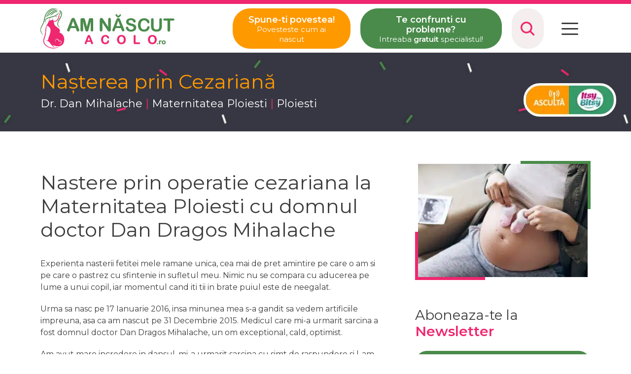

--- FILE ---
content_type: text/html
request_url: https://www.amnascutacolo.ro/nastere-cezariana/nastere-prin-operatie-cezariana-la-maternitatea-ploiesti-cu-domnul-doctor-dan-dragos-mihalache/
body_size: 14824
content:
<!DOCTYPE html>
<html xmlns="http://www.w3.org/1999/xhtml" lang="ro-RO">
<head>
<meta http-equiv="content-type" content="text/html; charset=UTF-8"/>
<meta name="viewport" content="width=device-width, initial-scale=1, maximum-scale=1, shrink-to-fit=no">
<title>Nastere prin operatie cezariana la Maternitatea Ploiesti cu domnul doctor Dan Dragos Mihalache - Am Nascut Acolo</title>
<base href="https://www.amnascutacolo.ro/" />
<meta http-equiv="Content-Type" content="text/html; charset=UTF-8"/>
<link rel="apple-touch-icon" sizes="180x180" href="https://www.amnascutacolo.ro/wp-content/themes/sitesalt/apple-touch-icon.png">
<link rel="icon" type="image/png" sizes="32x32" href="https://www.amnascutacolo.ro/wp-content/themes/sitesalt/favicon-32x32.png">
<link rel="icon" type="image/png" sizes="16x16" href="https://www.amnascutacolo.ro/wp-content/themes/sitesalt/favicon-16x16.png">
<link rel="manifest" href="https://www.amnascutacolo.ro/wp-content/themes/sitesalt/site.webmanifest">
<link rel="preconnect" href="https://fonts.gstatic.com">
<link rel="preload" as="style" href="https://fonts.googleapis.com/css2?family=Montserrat:wght@300;400;600&display=swap" crossorigin="anonymous"/> 
<link rel="preload" as="style" href="https://www.amnascutacolo.ro/wp-content/themes/sitesalt/style.css" crossorigin="anonymous"/> 
<link href="https://fonts.googleapis.com/css2?family=Montserrat:wght@300;400;600&display=swap" rel="stylesheet" crossorigin="anonymous">
<meta name="theme-color" content="#ef276f">
<link rel="stylesheet" type="text/css" href="//www.amnascutacolo.ro/wp-content/cache/wpfc-minified/7j2uoko9/i108f.css" media="screen,projection"/>
<script src="https://code.jquery.com/jquery-3.6.0.min.js" integrity="sha256-/xUj+3OJU5yExlq6GSYGSHk7tPXikynS7ogEvDej/m4=" crossorigin="anonymous"></script>
<meta name='robots' content='index, follow, max-image-preview:large, max-snippet:-1, max-video-preview:-1'/>
<link rel="canonical" href="https://www.amnascutacolo.ro/nastere-cezariana/nastere-prin-operatie-cezariana-la-maternitatea-ploiesti-cu-domnul-doctor-dan-dragos-mihalache/"/>
<meta property="og:locale" content="ro_RO"/>
<meta property="og:type" content="article"/>
<meta property="og:title" content="Nastere prin operatie cezariana la Maternitatea Ploiesti cu domnul doctor Dan Dragos Mihalache - Am Nascut Acolo"/>
<meta property="og:description" content="Experienta nasterii fetitei mele ramane unica, cea mai de pret amintire pe care o am si pe care o pastrez cu sfintenie in sufletul meu. Nimic nu se compara cu aducerea pe lume a unui copil, iar momentul cand iti tii in brate puiul este de neegalat. Urma sa nasc [&hellip;]"/>
<meta property="og:url" content="https://www.amnascutacolo.ro/nastere-cezariana/nastere-prin-operatie-cezariana-la-maternitatea-ploiesti-cu-domnul-doctor-dan-dragos-mihalache/"/>
<meta property="og:site_name" content="Am Nascut Acolo"/>
<meta property="article:publisher" content="https://www.facebook.com/Comunitatea.AmNascutAcolo"/>
<meta property="article:published_time" content="2017-02-02T10:21:09+00:00"/>
<meta property="article:modified_time" content="2021-08-04T11:05:44+00:00"/>
<meta property="og:image" content="https://www.amnascutacolo.ro/wp-content/uploads/2021/08/hands-of-young-pregnant-female-holding-tiny-socks-for-her-future-baby-over-belly.jpg"/>
<meta property="og:image:width" content="2000"/>
<meta property="og:image:height" content="1335"/>
<meta property="og:image:type" content="image/jpeg"/>
<meta name="author" content="Editor"/>
<meta name="twitter:card" content="summary_large_image"/>
<meta name="twitter:creator" content="@AmNascutAcolo"/>
<meta name="twitter:site" content="@AmNascutAcolo"/>
<meta name="twitter:label1" content="Scris de"/>
<meta name="twitter:data1" content="Editor"/>
<meta name="twitter:label2" content="Timp estimat pentru citire"/>
<meta name="twitter:data2" content="4 minute"/>
<script type="application/ld+json" class="yoast-schema-graph">{"@context":"https://schema.org","@graph":[{"@type":"Article","@id":"https://www.amnascutacolo.ro/nastere-cezariana/nastere-prin-operatie-cezariana-la-maternitatea-ploiesti-cu-domnul-doctor-dan-dragos-mihalache/#article","isPartOf":{"@id":"https://www.amnascutacolo.ro/nastere-cezariana/nastere-prin-operatie-cezariana-la-maternitatea-ploiesti-cu-domnul-doctor-dan-dragos-mihalache/"},"author":{"name":"Editor","@id":"https://www.amnascutacolo.ro/#/schema/person/d02f1f38bb4dd9665aff95577499678f"},"headline":"Nastere prin operatie cezariana la Maternitatea Ploiesti cu domnul doctor Dan Dragos Mihalache","datePublished":"2017-02-02T10:21:09+00:00","dateModified":"2021-08-04T11:05:44+00:00","mainEntityOfPage":{"@id":"https://www.amnascutacolo.ro/nastere-cezariana/nastere-prin-operatie-cezariana-la-maternitatea-ploiesti-cu-domnul-doctor-dan-dragos-mihalache/"},"wordCount":799,"commentCount":0,"publisher":{"@id":"https://www.amnascutacolo.ro/#organization"},"image":{"@id":"https://www.amnascutacolo.ro/nastere-cezariana/nastere-prin-operatie-cezariana-la-maternitatea-ploiesti-cu-domnul-doctor-dan-dragos-mihalache/#primaryimage"},"thumbnailUrl":"https://www.amnascutacolo.ro/wp-content/uploads/2021/08/hands-of-young-pregnant-female-holding-tiny-socks-for-her-future-baby-over-belly.jpg","keywords":["Dr. Dan Mihalache","Maternitatea Ploiesti","Ploiesti"],"articleSection":["Nașterea prin Cezariană"],"inLanguage":"ro-RO","potentialAction":[{"@type":"CommentAction","name":"Comment","target":["https://www.amnascutacolo.ro/nastere-cezariana/nastere-prin-operatie-cezariana-la-maternitatea-ploiesti-cu-domnul-doctor-dan-dragos-mihalache/#respond"]}]},{"@type":"WebPage","@id":"https://www.amnascutacolo.ro/nastere-cezariana/nastere-prin-operatie-cezariana-la-maternitatea-ploiesti-cu-domnul-doctor-dan-dragos-mihalache/","url":"https://www.amnascutacolo.ro/nastere-cezariana/nastere-prin-operatie-cezariana-la-maternitatea-ploiesti-cu-domnul-doctor-dan-dragos-mihalache/","name":"Nastere prin operatie cezariana la Maternitatea Ploiesti cu domnul doctor Dan Dragos Mihalache - Am Nascut Acolo","isPartOf":{"@id":"https://www.amnascutacolo.ro/#website"},"primaryImageOfPage":{"@id":"https://www.amnascutacolo.ro/nastere-cezariana/nastere-prin-operatie-cezariana-la-maternitatea-ploiesti-cu-domnul-doctor-dan-dragos-mihalache/#primaryimage"},"image":{"@id":"https://www.amnascutacolo.ro/nastere-cezariana/nastere-prin-operatie-cezariana-la-maternitatea-ploiesti-cu-domnul-doctor-dan-dragos-mihalache/#primaryimage"},"thumbnailUrl":"https://www.amnascutacolo.ro/wp-content/uploads/2021/08/hands-of-young-pregnant-female-holding-tiny-socks-for-her-future-baby-over-belly.jpg","datePublished":"2017-02-02T10:21:09+00:00","dateModified":"2021-08-04T11:05:44+00:00","breadcrumb":{"@id":"https://www.amnascutacolo.ro/nastere-cezariana/nastere-prin-operatie-cezariana-la-maternitatea-ploiesti-cu-domnul-doctor-dan-dragos-mihalache/#breadcrumb"},"inLanguage":"ro-RO","potentialAction":[{"@type":"ReadAction","target":["https://www.amnascutacolo.ro/nastere-cezariana/nastere-prin-operatie-cezariana-la-maternitatea-ploiesti-cu-domnul-doctor-dan-dragos-mihalache/"]}]},{"@type":"ImageObject","inLanguage":"ro-RO","@id":"https://www.amnascutacolo.ro/nastere-cezariana/nastere-prin-operatie-cezariana-la-maternitatea-ploiesti-cu-domnul-doctor-dan-dragos-mihalache/#primaryimage","url":"https://www.amnascutacolo.ro/wp-content/uploads/2021/08/hands-of-young-pregnant-female-holding-tiny-socks-for-her-future-baby-over-belly.jpg","contentUrl":"https://www.amnascutacolo.ro/wp-content/uploads/2021/08/hands-of-young-pregnant-female-holding-tiny-socks-for-her-future-baby-over-belly.jpg","width":2000,"height":1335,"caption":"Nastere prin operatie cezariana la Spitalul Judetean Arges, cu domnul doctor Buzatu"},{"@type":"BreadcrumbList","@id":"https://www.amnascutacolo.ro/nastere-cezariana/nastere-prin-operatie-cezariana-la-maternitatea-ploiesti-cu-domnul-doctor-dan-dragos-mihalache/#breadcrumb","itemListElement":[{"@type":"ListItem","position":1,"name":"Pagina Principala","item":"https://www.amnascutacolo.ro/"},{"@type":"ListItem","position":2,"name":"Nastere prin operatie cezariana la Maternitatea Ploiesti cu domnul doctor Dan Dragos Mihalache"}]},{"@type":"WebSite","@id":"https://www.amnascutacolo.ro/#website","url":"https://www.amnascutacolo.ro/","name":"Am Nascut Acolo","description":"Despre Fertilitate, Sarcină,Alimentația gravidei, naștere prin cezariană sau naturală și copii.","publisher":{"@id":"https://www.amnascutacolo.ro/#organization"},"potentialAction":[{"@type":"SearchAction","target":{"@type":"EntryPoint","urlTemplate":"https://www.amnascutacolo.ro/?s={search_term_string}"},"query-input":{"@type":"PropertyValueSpecification","valueRequired":true,"valueName":"search_term_string"}}],"inLanguage":"ro-RO"},{"@type":"Organization","@id":"https://www.amnascutacolo.ro/#organization","name":"Am Nascut Acolo","url":"https://www.amnascutacolo.ro/","logo":{"@type":"ImageObject","inLanguage":"ro-RO","@id":"https://www.amnascutacolo.ro/#/schema/logo/image/","url":"https://www.amnascutacolo.ro/wp-content/uploads/2021/07/logo-patrat.png","contentUrl":"https://www.amnascutacolo.ro/wp-content/uploads/2021/07/logo-patrat.png","width":900,"height":900,"caption":"Am Nascut Acolo"},"image":{"@id":"https://www.amnascutacolo.ro/#/schema/logo/image/"},"sameAs":["https://www.facebook.com/Comunitatea.AmNascutAcolo","https://x.com/AmNascutAcolo","https://www.instagram.com/amnascutacolo.ro/","https://www.linkedin.com/company/amnascutacolo","https://ro.pinterest.com/amnascutacolo/","https://www.youtube.com/channel/UCYd7t5EzvNI4u96gewLA3vA"]},{"@type":"Person","@id":"https://www.amnascutacolo.ro/#/schema/person/d02f1f38bb4dd9665aff95577499678f","name":"Editor","image":{"@type":"ImageObject","inLanguage":"ro-RO","@id":"https://www.amnascutacolo.ro/#/schema/person/image/","url":"https://secure.gravatar.com/avatar/4ade1f91e04ca2df55b189117c046eab15c714e6b11b10375a4b0edaa767f50b?s=96&d=mm&r=g","contentUrl":"https://secure.gravatar.com/avatar/4ade1f91e04ca2df55b189117c046eab15c714e6b11b10375a4b0edaa767f50b?s=96&d=mm&r=g","caption":"Editor"},"sameAs":["https://www.amnascutacolo.ro/beta"]}]}</script>
<link rel="alternate" type="application/rss+xml" title="Flux comentarii Am Nascut Acolo &raquo; Nastere prin operatie cezariana la Maternitatea Ploiesti cu domnul doctor Dan Dragos Mihalache" href="https://www.amnascutacolo.ro/nastere-cezariana/nastere-prin-operatie-cezariana-la-maternitatea-ploiesti-cu-domnul-doctor-dan-dragos-mihalache/feed/"/>
<link rel="alternate" title="oEmbed (JSON)" type="application/json+oembed" href="https://www.amnascutacolo.ro/wp-json/oembed/1.0/embed?url=https%3A%2F%2Fwww.amnascutacolo.ro%2Fnastere-cezariana%2Fnastere-prin-operatie-cezariana-la-maternitatea-ploiesti-cu-domnul-doctor-dan-dragos-mihalache%2F"/>
<link rel="alternate" title="oEmbed (XML)" type="text/xml+oembed" href="https://www.amnascutacolo.ro/wp-json/oembed/1.0/embed?url=https%3A%2F%2Fwww.amnascutacolo.ro%2Fnastere-cezariana%2Fnastere-prin-operatie-cezariana-la-maternitatea-ploiesti-cu-domnul-doctor-dan-dragos-mihalache%2F&#038;format=xml"/>
<style id='wp-img-auto-sizes-contain-inline-css'>img:is([sizes=auto i],[sizes^="auto," i]){contain-intrinsic-size:3000px 1500px}</style>
<style id='classic-theme-styles-inline-css'>.wp-block-button__link{color:#fff;background-color:#32373c;border-radius:9999px;box-shadow:none;text-decoration:none;padding:calc(.667em + 2px) calc(1.333em + 2px);font-size:1.125em}.wp-block-file__button{background:#32373c;color:#fff;text-decoration:none}</style>
<link rel="https://api.w.org/" href="https://www.amnascutacolo.ro/wp-json/"/><link rel="alternate" title="JSON" type="application/json" href="https://www.amnascutacolo.ro/wp-json/wp/v2/posts/4427"/><link rel="EditURI" type="application/rsd+xml" title="RSD" href="https://www.amnascutacolo.ro/xmlrpc.php?rsd"/>
<link rel='shortlink' href='https://www.amnascutacolo.ro/?p=4427'/>
<script>function external_links_in_new_windows_loop(){
if(!document.links){
document.links=document.getElementsByTagName('a');
}
var change_link=false;
var force='';
var ignore='';
for (var t=0; t<document.links.length; t++){
var all_links=document.links[t];
change_link=false;
if(document.links[t].hasAttribute('onClick')==false){
if(all_links.href.search(/^http/)!=-1&&all_links.href.search('www.amnascutacolo.ro')==-1&&all_links.href.search(/^#/)==-1){
change_link=true;
}
if(force!=''&&all_links.href.search(force)!=-1){
change_link=true;
}
if(ignore!=''&&all_links.href.search(ignore)!=-1){
change_link=false;
}
if(change_link==true){
document.links[t].setAttribute('onClick', 'javascript:window.open(\'' + all_links.href.replace(/'/g, '') + '\', \'_blank\', \'noopener\'); return false;');
document.links[t].removeAttribute('target');
}}
}}
function external_links_in_new_windows_load(func){
var oldonload=window.onload;
if(typeof window.onload!='function'){
window.onload=func;
}else{
window.onload=function(){
oldonload();
func();
}}
}
external_links_in_new_windows_load(external_links_in_new_windows_loop);</script>
<script>function increment_bnr(e="",n=""){jQuery.ajax({type:"POST",dataType:"json",url:"https://www.amnascutacolo.ro/wp-admin/admin-ajax.php",data:{action:"increment_bnr",whichone:e,adjust:n}})}function increment_targ(e="",n=""){jQuery.ajax({type:"POST",dataType:"json",url:"https://www.amnascutacolo.ro/wp-admin/admin-ajax.php",data:{action:"increment_targ",whichone:e,adjust:n}})}function setCookie(e,n,t){var a="";if(t){var i=new Date;i.setTime(i.getTime()+24*t*60*60*1e3),a="; expires="+i.toUTCString()}document.cookie=e+"="+(n||"")+a+"; path=/"}function getCookie(e){for(var n=e+"=",t=document.cookie.split(";"),a=0;a<t.length;a++){for(var i=t[a];" "==i.charAt(0);)i=i.substring(1,i.length);if(0==i.indexOf(n))return i.substring(n.length,i.length)}return null}function eraseCookie(e){document.cookie=e+"=; Path=/; Expires=Thu, 01 Jan 1970 00:00:01 GMT;"}</script>
<script data-wpfc-render="false">(function(){let events=["mousemove", "wheel", "scroll", "touchstart", "touchmove"];let fired=false;events.forEach(function(event){window.addEventListener(event, function(){if(fired===false){fired=true;setTimeout(function(){ (function(d,s){var f=d.getElementsByTagName(s)[0];j=d.createElement(s);j.setAttribute('src', 'https://www.googletagmanager.com/gtag/js?id=UA-47433417-1');f.parentNode.insertBefore(j,f);})(document,'script'); }, 26);}},{once: true});});})();</script>
<script>window.dataLayer=window.dataLayer||[];
function gtag(){dataLayer.push(arguments);}
gtag('js', new Date());
gtag('config', 'UA-47433417-1');</script>
<style id='global-styles-inline-css'>:root{--wp--preset--aspect-ratio--square:1;--wp--preset--aspect-ratio--4-3:4/3;--wp--preset--aspect-ratio--3-4:3/4;--wp--preset--aspect-ratio--3-2:3/2;--wp--preset--aspect-ratio--2-3:2/3;--wp--preset--aspect-ratio--16-9:16/9;--wp--preset--aspect-ratio--9-16:9/16;--wp--preset--color--black:#000000;--wp--preset--color--cyan-bluish-gray:#abb8c3;--wp--preset--color--white:#ffffff;--wp--preset--color--pale-pink:#f78da7;--wp--preset--color--vivid-red:#cf2e2e;--wp--preset--color--luminous-vivid-orange:#ff6900;--wp--preset--color--luminous-vivid-amber:#fcb900;--wp--preset--color--light-green-cyan:#7bdcb5;--wp--preset--color--vivid-green-cyan:#00d084;--wp--preset--color--pale-cyan-blue:#8ed1fc;--wp--preset--color--vivid-cyan-blue:#0693e3;--wp--preset--color--vivid-purple:#9b51e0;--wp--preset--gradient--vivid-cyan-blue-to-vivid-purple:linear-gradient(135deg,rgb(6,147,227) 0%,rgb(155,81,224) 100%);--wp--preset--gradient--light-green-cyan-to-vivid-green-cyan:linear-gradient(135deg,rgb(122,220,180) 0%,rgb(0,208,130) 100%);--wp--preset--gradient--luminous-vivid-amber-to-luminous-vivid-orange:linear-gradient(135deg,rgb(252,185,0) 0%,rgb(255,105,0) 100%);--wp--preset--gradient--luminous-vivid-orange-to-vivid-red:linear-gradient(135deg,rgb(255,105,0) 0%,rgb(207,46,46) 100%);--wp--preset--gradient--very-light-gray-to-cyan-bluish-gray:linear-gradient(135deg,rgb(238,238,238) 0%,rgb(169,184,195) 100%);--wp--preset--gradient--cool-to-warm-spectrum:linear-gradient(135deg,rgb(74,234,220) 0%,rgb(151,120,209) 20%,rgb(207,42,186) 40%,rgb(238,44,130) 60%,rgb(251,105,98) 80%,rgb(254,248,76) 100%);--wp--preset--gradient--blush-light-purple:linear-gradient(135deg,rgb(255,206,236) 0%,rgb(152,150,240) 100%);--wp--preset--gradient--blush-bordeaux:linear-gradient(135deg,rgb(254,205,165) 0%,rgb(254,45,45) 50%,rgb(107,0,62) 100%);--wp--preset--gradient--luminous-dusk:linear-gradient(135deg,rgb(255,203,112) 0%,rgb(199,81,192) 50%,rgb(65,88,208) 100%);--wp--preset--gradient--pale-ocean:linear-gradient(135deg,rgb(255,245,203) 0%,rgb(182,227,212) 50%,rgb(51,167,181) 100%);--wp--preset--gradient--electric-grass:linear-gradient(135deg,rgb(202,248,128) 0%,rgb(113,206,126) 100%);--wp--preset--gradient--midnight:linear-gradient(135deg,rgb(2,3,129) 0%,rgb(40,116,252) 100%);--wp--preset--font-size--small:13px;--wp--preset--font-size--medium:20px;--wp--preset--font-size--large:36px;--wp--preset--font-size--x-large:42px;--wp--preset--spacing--20:0.44rem;--wp--preset--spacing--30:0.67rem;--wp--preset--spacing--40:1rem;--wp--preset--spacing--50:1.5rem;--wp--preset--spacing--60:2.25rem;--wp--preset--spacing--70:3.38rem;--wp--preset--spacing--80:5.06rem;--wp--preset--shadow--natural:6px 6px 9px rgba(0, 0, 0, 0.2);--wp--preset--shadow--deep:12px 12px 50px rgba(0, 0, 0, 0.4);--wp--preset--shadow--sharp:6px 6px 0px rgba(0, 0, 0, 0.2);--wp--preset--shadow--outlined:6px 6px 0px -3px rgb(255, 255, 255), 6px 6px rgb(0, 0, 0);--wp--preset--shadow--crisp:6px 6px 0px rgb(0, 0, 0);}:where(.is-layout-flex){gap:0.5em;}:where(.is-layout-grid){gap:0.5em;}body .is-layout-flex{display:flex;}.is-layout-flex{flex-wrap:wrap;align-items:center;}.is-layout-flex > :is(*, div){margin:0;}body .is-layout-grid{display:grid;}.is-layout-grid > :is(*, div){margin:0;}:where(.wp-block-columns.is-layout-flex){gap:2em;}:where(.wp-block-columns.is-layout-grid){gap:2em;}:where(.wp-block-post-template.is-layout-flex){gap:1.25em;}:where(.wp-block-post-template.is-layout-grid){gap:1.25em;}.has-black-color{color:var(--wp--preset--color--black) !important;}.has-cyan-bluish-gray-color{color:var(--wp--preset--color--cyan-bluish-gray) !important;}.has-white-color{color:var(--wp--preset--color--white) !important;}.has-pale-pink-color{color:var(--wp--preset--color--pale-pink) !important;}.has-vivid-red-color{color:var(--wp--preset--color--vivid-red) !important;}.has-luminous-vivid-orange-color{color:var(--wp--preset--color--luminous-vivid-orange) !important;}.has-luminous-vivid-amber-color{color:var(--wp--preset--color--luminous-vivid-amber) !important;}.has-light-green-cyan-color{color:var(--wp--preset--color--light-green-cyan) !important;}.has-vivid-green-cyan-color{color:var(--wp--preset--color--vivid-green-cyan) !important;}.has-pale-cyan-blue-color{color:var(--wp--preset--color--pale-cyan-blue) !important;}.has-vivid-cyan-blue-color{color:var(--wp--preset--color--vivid-cyan-blue) !important;}.has-vivid-purple-color{color:var(--wp--preset--color--vivid-purple) !important;}.has-black-background-color{background-color:var(--wp--preset--color--black) !important;}.has-cyan-bluish-gray-background-color{background-color:var(--wp--preset--color--cyan-bluish-gray) !important;}.has-white-background-color{background-color:var(--wp--preset--color--white) !important;}.has-pale-pink-background-color{background-color:var(--wp--preset--color--pale-pink) !important;}.has-vivid-red-background-color{background-color:var(--wp--preset--color--vivid-red) !important;}.has-luminous-vivid-orange-background-color{background-color:var(--wp--preset--color--luminous-vivid-orange) !important;}.has-luminous-vivid-amber-background-color{background-color:var(--wp--preset--color--luminous-vivid-amber) !important;}.has-light-green-cyan-background-color{background-color:var(--wp--preset--color--light-green-cyan) !important;}.has-vivid-green-cyan-background-color{background-color:var(--wp--preset--color--vivid-green-cyan) !important;}.has-pale-cyan-blue-background-color{background-color:var(--wp--preset--color--pale-cyan-blue) !important;}.has-vivid-cyan-blue-background-color{background-color:var(--wp--preset--color--vivid-cyan-blue) !important;}.has-vivid-purple-background-color{background-color:var(--wp--preset--color--vivid-purple) !important;}.has-black-border-color{border-color:var(--wp--preset--color--black) !important;}.has-cyan-bluish-gray-border-color{border-color:var(--wp--preset--color--cyan-bluish-gray) !important;}.has-white-border-color{border-color:var(--wp--preset--color--white) !important;}.has-pale-pink-border-color{border-color:var(--wp--preset--color--pale-pink) !important;}.has-vivid-red-border-color{border-color:var(--wp--preset--color--vivid-red) !important;}.has-luminous-vivid-orange-border-color{border-color:var(--wp--preset--color--luminous-vivid-orange) !important;}.has-luminous-vivid-amber-border-color{border-color:var(--wp--preset--color--luminous-vivid-amber) !important;}.has-light-green-cyan-border-color{border-color:var(--wp--preset--color--light-green-cyan) !important;}.has-vivid-green-cyan-border-color{border-color:var(--wp--preset--color--vivid-green-cyan) !important;}.has-pale-cyan-blue-border-color{border-color:var(--wp--preset--color--pale-cyan-blue) !important;}.has-vivid-cyan-blue-border-color{border-color:var(--wp--preset--color--vivid-cyan-blue) !important;}.has-vivid-purple-border-color{border-color:var(--wp--preset--color--vivid-purple) !important;}.has-vivid-cyan-blue-to-vivid-purple-gradient-background{background:var(--wp--preset--gradient--vivid-cyan-blue-to-vivid-purple) !important;}.has-light-green-cyan-to-vivid-green-cyan-gradient-background{background:var(--wp--preset--gradient--light-green-cyan-to-vivid-green-cyan) !important;}.has-luminous-vivid-amber-to-luminous-vivid-orange-gradient-background{background:var(--wp--preset--gradient--luminous-vivid-amber-to-luminous-vivid-orange) !important;}.has-luminous-vivid-orange-to-vivid-red-gradient-background{background:var(--wp--preset--gradient--luminous-vivid-orange-to-vivid-red) !important;}.has-very-light-gray-to-cyan-bluish-gray-gradient-background{background:var(--wp--preset--gradient--very-light-gray-to-cyan-bluish-gray) !important;}.has-cool-to-warm-spectrum-gradient-background{background:var(--wp--preset--gradient--cool-to-warm-spectrum) !important;}.has-blush-light-purple-gradient-background{background:var(--wp--preset--gradient--blush-light-purple) !important;}.has-blush-bordeaux-gradient-background{background:var(--wp--preset--gradient--blush-bordeaux) !important;}.has-luminous-dusk-gradient-background{background:var(--wp--preset--gradient--luminous-dusk) !important;}.has-pale-ocean-gradient-background{background:var(--wp--preset--gradient--pale-ocean) !important;}.has-electric-grass-gradient-background{background:var(--wp--preset--gradient--electric-grass) !important;}.has-midnight-gradient-background{background:var(--wp--preset--gradient--midnight) !important;}.has-small-font-size{font-size:var(--wp--preset--font-size--small) !important;}.has-medium-font-size{font-size:var(--wp--preset--font-size--medium) !important;}.has-large-font-size{font-size:var(--wp--preset--font-size--large) !important;}.has-x-large-font-size{font-size:var(--wp--preset--font-size--x-large) !important;}</style>
<link rel="stylesheet" type="text/css" href="//www.amnascutacolo.ro/wp-content/cache/wpfc-minified/kefxebqf/i108f.css" media="all"/>
<script data-wpfc-render="false">var Wpfcll={s:[],osl:0,scroll:false,i:function(){Wpfcll.ss();window.addEventListener('load',function(){let observer=new MutationObserver(mutationRecords=>{Wpfcll.osl=Wpfcll.s.length;Wpfcll.ss();if(Wpfcll.s.length > Wpfcll.osl){Wpfcll.ls(false);}});observer.observe(document.getElementsByTagName("html")[0],{childList:true,attributes:true,subtree:true,attributeFilter:["src"],attributeOldValue:false,characterDataOldValue:false});Wpfcll.ls(true);});window.addEventListener('scroll',function(){Wpfcll.scroll=true;Wpfcll.ls(false);});window.addEventListener('resize',function(){Wpfcll.scroll=true;Wpfcll.ls(false);});window.addEventListener('click',function(){Wpfcll.scroll=true;Wpfcll.ls(false);});},c:function(e,pageload){var w=document.documentElement.clientHeight || body.clientHeight;var n=0;if(pageload){n=0;}else{n=(w > 800) ? 800:200;n=Wpfcll.scroll ? 800:n;}var er=e.getBoundingClientRect();var t=0;var p=e.parentNode ? e.parentNode:false;if(typeof p.getBoundingClientRect=="undefined"){var pr=false;}else{var pr=p.getBoundingClientRect();}if(er.x==0 && er.y==0){for(var i=0;i < 10;i++){if(p){if(pr.x==0 && pr.y==0){if(p.parentNode){p=p.parentNode;}if(typeof p.getBoundingClientRect=="undefined"){pr=false;}else{pr=p.getBoundingClientRect();}}else{t=pr.top;break;}}};}else{t=er.top;}if(w - t+n > 0){return true;}return false;},r:function(e,pageload){var s=this;var oc,ot;try{oc=e.getAttribute("data-wpfc-original-src");ot=e.getAttribute("data-wpfc-original-srcset");originalsizes=e.getAttribute("data-wpfc-original-sizes");if(s.c(e,pageload)){if(oc || ot){if(e.tagName=="DIV" || e.tagName=="A" || e.tagName=="SPAN"){e.style.backgroundImage="url("+oc+")";e.removeAttribute("data-wpfc-original-src");e.removeAttribute("data-wpfc-original-srcset");e.removeAttribute("onload");}else{if(oc){e.setAttribute('src',oc);}if(ot){e.setAttribute('srcset',ot);}if(originalsizes){e.setAttribute('sizes',originalsizes);}if(e.getAttribute("alt") && e.getAttribute("alt")=="blank"){e.removeAttribute("alt");}e.removeAttribute("data-wpfc-original-src");e.removeAttribute("data-wpfc-original-srcset");e.removeAttribute("data-wpfc-original-sizes");e.removeAttribute("onload");if(e.tagName=="IFRAME"){var y="https://www.youtube.com/embed/";if(navigator.userAgent.match(/\sEdge?\/\d/i)){e.setAttribute('src',e.getAttribute("src").replace(/.+\/templates\/youtube\.html\#/,y));}e.onload=function(){if(typeof window.jQuery !="undefined"){if(jQuery.fn.fitVids){jQuery(e).parent().fitVids({customSelector:"iframe[src]"});}}var s=e.getAttribute("src").match(/templates\/youtube\.html\#(.+)/);if(s){try{var i=e.contentDocument || e.contentWindow;if(i.location.href=="about:blank"){e.setAttribute('src',y+s[1]);}}catch(err){e.setAttribute('src',y+s[1]);}}}}}}else{if(e.tagName=="NOSCRIPT"){if(typeof window.jQuery !="undefined"){if(jQuery(e).attr("data-type")=="wpfc"){e.removeAttribute("data-type");jQuery(e).after(jQuery(e).text());}}}}}}catch(error){console.log(error);console.log("==>",e);}},ss:function(){var i=Array.prototype.slice.call(document.getElementsByTagName("img"));var f=Array.prototype.slice.call(document.getElementsByTagName("iframe"));var d=Array.prototype.slice.call(document.getElementsByTagName("div"));var a=Array.prototype.slice.call(document.getElementsByTagName("a"));var s=Array.prototype.slice.call(document.getElementsByTagName("span"));var n=Array.prototype.slice.call(document.getElementsByTagName("noscript"));this.s=i.concat(f).concat(d).concat(a).concat(s).concat(n);},ls:function(pageload){var s=this;[].forEach.call(s.s,function(e,index){s.r(e,pageload);});}};document.addEventListener('DOMContentLoaded',function(){wpfci();});function wpfci(){Wpfcll.i();}</script>
</head>
<body data-rsssl=1>
<div id="header">
<div class="container">
<div class="row align-items-center">
<div class="col-lg-4 text-center text-lg-start pb-3 pb-lg-0"> <a href="https://www.amnascutacolo.ro" title="Am Nascut Acolo"><img width="272" height="83" src="https://www.amnascutacolo.ro/wp-content/themes/sitesalt/assets/am-nascut-acolo.jpg" alt="Am Nascut Acolo" class="img-fluid logoImg"></a></div><div class="col-lg-8 text-center d-lg-flex justify-content-center justify-content-lg-end">
<div class="clearSpacer"></div><a class="btn btn-tertiary topBtn" href="https://www.amnascutacolo.ro/povesteste-cum-ai-nascut/" title="Povesteste cum ai nascut!"><span>Spune-ti povestea!</span>Povesteste cum ai nascut</a>
<div class="clearSpacer"></div><a class="btn btn-secondary topBtn d-none d-lg-inline-block" href="https://www.amnascutacolo.ro/sfatul-medicului/" title="Intreaba specialistul!"><span>Te confrunti cu probleme?</span>Intreaba <strong>gratuit</strong> specialistul!</a>
<a class="btn btn-search float-start float-lg-none" href="#" onclick="jQuery('#searchBox').fadeIn(); return false;" title="Cautare">&nbsp;</a>
<a class="btn btn-menu float-end float-lg-none" href="#" title="Deschide meniul" onclick="showmenu(); return false;">&nbsp;</a></div></div></div></div><div id="menu">
<div class="closeBtn" onclick="hidemenu();"><img height="40" width="40" src="https://www.amnascutacolo.ro/wp-content/themes/sitesalt/assets/icon-close.png" alt="Inchide Meniul" title="Inchide Meniul" class="img-fluid"></div><div class="submenu"> <a href="https://www.amnascutacolo.ro/targul-mami-si-bebe/" title="Targul Mami si Bebe">&raquo; Targul Mami si Bebe</a></div><div class="submenu"> <a href="https://www.amnascutacolo.ro/category/nastere-cezariana/" title="Nașterea prin Cezariană">&raquo; Nașterea prin Cezariană</a></div><div class="submenu"> <a href="https://www.amnascutacolo.ro/category/nastere-naturala/" title="Nașterea Naturală">&raquo; Nașterea Naturală</a></div><div class="submenu"> <a href="https://www.amnascutacolo.ro/mamicile-recomanda/" title="Mamicile recomanda">&raquo; Mamicile recomanda</a></div><div class="submenu"> <a href="https://www.amnascutacolo.ro/category/blog/" title="Blog">&raquo; Blog</a></div><div class="submenu"> <a href="https://www.amnascutacolo.ro/category/sfatul-medicului/" title="Sfatul Medicului">&raquo; Sfatul Medicului</a></div><div class="submenu"> <a href="https://www.amnascutacolo.ro/category/copii/" title="Copii">&raquo; Copii</a></div><div class="submenu"> <a href="https://www.amnascutacolo.ro/category/sarcina/" title="Sarcina">&raquo; Sarcina</a></div><div class="submenu"> <a href="https://www.amnascutacolo.ro/category/mamici-de-cariera/" title="Mamici de cariera">&raquo; Mamici de cariera</a></div><div class="submenu"> <a href="https://www.amnascutacolo.ro/category/gravidele-sunt-frumoase/" title="Gravidele sunt frumoase">&raquo; Gravidele sunt frumoase</a></div><div class="submenu"> <a href="https://www.amnascutacolo.ro/category/povesti-pentru-copii/" title="Povesti pentru copii">&raquo; Povesti pentru copii</a></div><div class="submenu"> <a href="https://www.amnascutacolo.ro/category/dictionar-medical/" title="Dicționar medical">&raquo; Dicționar medical</a></div><div class="submenu"> <a href="https://www.amnascutacolo.ro/despre-amnascutacolo-ro/" title="Despre Noi">&raquo; Despre Noi</a></div><div class="submenu"> <a href="https://www.amnascutacolo.ro/parteneri-media/" title="Parteneri Media">&raquo; Parteneri Media</a></div><div class="submenu"> <a href="https://www.amnascutacolo.ro/contact/" title="Contact">&raquo; Contact</a></div><br />
<div class="submenu tertiaryBg"><a href="https://www.amnascutacolo.ro/povesteste-cum-ai-nascut/" title="Povesteste cum ai nascut!"><span>Spune-ti povestea!</span></a></div><div class="submenu secondaryBg"><a href="https://www.amnascutacolo.ro/sfatul-medicului/" title="Intreaba specialistul!"><span>Intreaba gratuit specialistul</span></a></div></div><div id="searchBox">
<div class="closeBtnSearch" onclick="jQuery('#searchBox').fadeOut();"><img height="40" width="40" src="https://www.amnascutacolo.ro/wp-content/themes/sitesalt/assets/icon-close.png" alt="Inchide Cautarea" title="Inchide Cautarea" class="img-fluid"></div><form role="search" method="get" id="searchform" class="searchform" action="https://www.amnascutacolo.ro/">
<div> <label class="screen-reader-text" for="s">Caută după:</label> <input type="text" value="" name="s" id="s" /> <input type="submit" id="searchsubmit" value="Caută" /></div></form></div><style>.greenSpacer{height:1px;font-size:1px;line-height:1px;border-bottom:4px solid #4a8b4b;margin-top:30px;margin-bottom:30px}.headPart{position:relative;background:url("https://www.amnascutacolo.ro/wp-content/themes/sitesalt/assets/head-dark-bg.jpg") center repeat;padding-top:35px;padding-bottom:35px}.headPart h1,.headPart h2{color:#fe9900}.headPart h1 a,.headPart h2 a{color:#fe9900}.headPart h3{font-size:22px;color:#ef276f}.headPart h3 a{color:#fff}.headPart .itsibitsy{position:absolute;bottom:30px;right:30px}@media(max-width:991.98px){.headPart .itsibitsy{max-width:20%;height:auto}}@keyframes pulse{0%,7.14%,100%{transform:scale(1)}3.57%{transform:scale(1.05)}}.contentPart{padding-right:30px}@media(max-width:991.98px){.contentPart{padding-right:0}}.contentPart h1,.contentPart h2,.contentPart h3,.contentPart h4{padding-bottom:25px;color:#3d3d3d}.contentPart h1 span,.contentPart h2 span,.contentPart h3 span,.contentPart h4 span{color:#ef276f;font-weight:600}.contentPart h1.pinkTitle,.contentPart h2.pinkTitle,.contentPart h3.pinkTitle,.contentPart h4.pinkTitle{color:#ef276f}.contentPart h1 a,.contentPart h2 a,.contentPart h3 a,.contentPart h4 a{color:#3d3d3d}.contentPart h1 a span,.contentPart h2 a span,.contentPart h3 a span,.contentPart h4 a span{color:#ef276f}.contentPart .actualText{color:#3d3d3d;font-size:16px;font-weight:500}.contentPart .actualText p{margin-bottom:20px}.contentPart .actualText .inneramnb{margin-left:20px;margin-bottom:20px;transform:scale(1);animation:pulse 9s infinite}@media(max-width:767.98px){.contentPart .actualText .inneramnb{display:block;float:none;width:100%;margin:20px auto;text-align:center}}.contentPart .actualText img{max-width:100%;height:auto}.articleLink{padding:0px 25px 25px 25px;background:url("https://www.amnascutacolo.ro/wp-content/themes/sitesalt/assets/article-bullet.png") left top no-repeat}.articleLink .title{transition:all .5s;font-size:18px;color:#1d1d1d;display:block;font-weight:600}.articleLink .title:hover{color:#ef276f}.articleLink .title.onarchivepage{font-size:28px;font-weight:500}.articleLink .excerpt{color:#3d3d3d;font-size:15px;font-weight:500}.articleLink h2,.articleLink h4{padding-bottom:10px;margin-bottom:0}.articleLink .img-cornered{margin-left:15px;margin-bottom:15px}.articleLink .metainfo{font-size:14px;margin-bottom:10px}.articleLink.onarchivepage{padding-bottom:40px}.customComments{padding-bottom:15px}.customComments .commAvatar{display:block;width:68px;height:68px;border-radius:34px;border:4px solid #ef276f;overflow:hidden;margin:0 auto;margin-bottom:20px}.customComments:nth-of-type(3n) .commAvatar{border:4px solid #fe9900}.customComments:nth-of-type(3n+1) .commAvatar{border:4px solid #ef276f}.customComments:nth-of-type(3n+2) .commAvatar{border:4px solid #4a8b4b}.customComments .name{font-size:18px;color:#2c2c2c;font-weight:600}.customComments .meta{font-size:13px;color:#707070}.customComments .comment{font-size:15px}#commentform label.oneLine{display:none;padding-left:20px;font-size:18px;font-weight:600}#commentform input[type=text],#commentform textarea{background:#f4f4f4;border:0;border-radius:40px;padding:20px}#commentform input[type=text]{line-height:40px;padding:0px 20px}#commentform input[type=submit]{padding:10px 20px;font-family:"Montserrat",sans-serif;border-radius:35px;text-shadow:none !important;display:inline-block;transition:all 1s;color:#fff;background:#ef276f;border:1px solid #ef276f}#commentform input[type=submit]:hover{background:#fff;color:#ef276f}.sidebarCol h1,.sidebarCol h2,.sidebarCol h3,.sidebarCol h4{padding-bottom:15px;color:#3d3d3d}.sidebarCol h1 span,.sidebarCol h2 span,.sidebarCol h3 span,.sidebarCol h4 span{color:#ef276f;font-weight:600}.sidebarCol h1 a,.sidebarCol h2 a,.sidebarCol h3 a,.sidebarCol h4 a{color:#3d3d3d}.sidebarCol h1 a span,.sidebarCol h2 a span,.sidebarCol h3 a span,.sidebarCol h4 a span{color:#ef276f}.sidebarCol .img-cornered{margin-bottom:35px}.sidebarCol .siteSidenav{padding-top:20px;padding-bottom:20px}</style>
<div id="primary" class="content-area">
<main id="main" class="site-main" role="main">
<div class="headPart">
<div class="container"> <h2 class="standardTitle"><a href="https://www.amnascutacolo.ro/category/nastere-cezariana/" title="Nașterea prin Cezariană">Nașterea prin Cezariană</a></h2> <h3><a href="https://www.amnascutacolo.ro/tag/dr-dan-mihalache/" title="Dr. Dan Mihalache">Dr. Dan Mihalache</a> | <a href="https://www.amnascutacolo.ro/tag/maternitatea-ploiesti/" title="Maternitatea Ploiesti">Maternitatea Ploiesti</a> | <a href="https://www.amnascutacolo.ro/tag/ploiesti/" title="Ploiesti">Ploiesti</a></h3></div><a href="https://www.amnascutacolo.ro/banner/itsy-bitsy-fm/?randnum=1543" title="Asculta Itsy Bitsy FM" target="_blank" onclick="increment_bnr(2741,'clicks');"><img src="https://www.amnascutacolo.ro/wp-content/uploads/2021/07/itsybitsy.png" alt="Itsy Bitsy FM" width="188" height="68" class="itsibitsy" onload="increment_bnr(2741,'views');"></a></div><div class="container">
<div class="row">
<div class="col-lg-8">
<div class="contentPart standardPadding">
<div id="amn_693be1c7f389c" style="display:inline-block; width:900px; max-width: 100%; min-height:300px;"></div><script>jQuery(document).ready(function(){
jQuery.ajax({
type: "get",
async: true,
url: "https://www.amnascutacolo.ro/wp-admin/admin-ajax.php",
data: {action: 'loadbanner', whichone: 'Article - Article Top Full Width', width: 900, height: 300},
success: function(response){
jQuery('#amn_693be1c7f389c').replaceWith(response);
}});
});</script>
<div class="clearSpacer"></div><h1 class="standardTitle">Nastere prin operatie cezariana la Maternitatea Ploiesti cu domnul doctor Dan Dragos Mihalache</h1>
<div class="actualText">
<div class="float-end inneramnb">
<div id="amn_693be1c7f38dc" style="display:inline-block; width:400px; max-width: 100%; min-height:300px;"></div><script>jQuery(document).ready(function(){
jQuery.ajax({
type: "get",
async: true,
url: "https://www.amnascutacolo.ro/wp-admin/admin-ajax.php",
data: {action: 'loadbanner', whichone: 'Article - Article Top', width: 400, height: 300},
success: function(response){
jQuery('#amn_693be1c7f38dc').replaceWith(response);
}});
});</script></div><p>Experienta nasterii fetitei mele ramane unica, cea mai de pret amintire pe care o am si pe care o pastrez cu sfintenie in sufletul meu. Nimic nu se compara cu aducerea pe lume a unui copil, iar momentul cand iti tii in brate puiul este de neegalat.</p>
<p>Urma sa nasc pe 17 Ianuarie 2016, insa minunea mea s-a gandit sa vedem artificiile impreuna, asa ca am nascut pe 31 Decembrie 2015. Medicul care mi-a urmarit sarcina a fost domnul doctor Dan Dragos Mihalache, un om exceptional, cald, optimist.</p>
<p>Am avut mare incredere in dansul, mi-a urmarit sarcina cu simt de raspundere si l-am ascultat de fiecare data. Am facut absolut toate analizele si ecografiile pe care mi le-a recomandat si asta ma linistea intotdeauna. Eram sigura ca am o sarcina normala si ca fetita mea se dezvolta cum trebuie.</p>
<p>Pe 30 Decembrie domnul doctor m-a chemat la maternitate pentru un ultimul control si a stabilit sa ma intorc a doua zi pentru cezariana. Nu mi-a fost un minut teama de acest lucru pentru ca eram sigura ca am un medic foarte bun, asa ca seara cand am ajuns acasa mi-am pregatit meticuloasa bagajul pentru maternitate, am facut baie si m-am culcat. In dimineata urmatoare am plecat la spital. Sotul meu si-a luat la revedere de la mine si mi-a urat mult succes.</p>
<p>Dupa ce mi s-au luat toate datele si s-a intocmit fisa de spitalizare, am fost poftita sa ma schimb de haine si sa imbrac o camasa de la ei. Si acum le urasc&#8230;tare incomode, dar asta era politica spitalului. M-au masurat, m-au cantarit si m-au suit pe o masa de ginecologie unde am fost data cu o solutie antiseptica.</p>
<p>A avut loc o discutie intre mine si doamna anestezist, o fiinta minunata care m-a intrebat despre posibile alergii la anumite medicamente. Asteptam intr-o camera alaturata blocului operator, unde se efectua o operatie unei paciente cu care urma sa stau in camera. Era al doilea copil al dansei.</p>
<p>La ora 13:00 am intrat in operatie. Dupa ce mi s-a facut anestezia am simtit cum ma inunda un val de caldura. Nu mai simteam nimic de la stern in jos. Cand l-am vazut pe domnul doctor cu zambetul caracteristic m-am linistit de indata.</p>
<p>Aveam emotii asa ca am rugat lumea din jur sa vorbeasca ca sa imi iau gandul. Imi intorsesem capul spre stanga si atunci am vazut o icoana superba argintie cu Maica Domnului si cu pruncul. Ma rugam la ea din priviri si o rugam sa ma ajute sa trec peste asta si sa fie bine. Se pare ca mi-a ascultat dorinta pentru ca mi-am vazut fetita mai curand decat ma astepam. Moasa o tinea in brate si mi-a aratat-o. Stiu doar ca am exclamat: &#8222;Ce mica este!&#8221; si imediat mi s-a raspuns:&#8221;Mica? Cum mica? E mare fata.&#8221;</p>
<p>Am rasuflat usurata si ma bucuram ca imi aud si imi vad copilul pentru prima data. In momentul acela viata mea s-a schimbat. Mi s-au schimbat prioritatile, am devenit o alta persoana, mai putin egoista, mai calculata si mai calma. Copilul a scos tot ce e mai bun din mine si m-a invatat sa fiu medic, sa fiu nutritionist, sa fiu psiholog, sa ii fiu ei tot ce are nevoie.</p>
<p>In momentul cand trebuia sa ma inchida si sa termine operatia mi s-a facut rau. Doamna anestezist m-a avertizat ca o sa mi se faca putin rau de la medicamentul administrat pentru contractia uterului, insa nu ma asteptam sa ma simt chiar asa. Imi venea sa vomit, imi simteam pulsul inimii accelerat si pentru un singur moment am crezut ca nu voi apuca sa imi tin copilul in brate. Clipele de spaima mi se pareau infinite, dar real nu stiu sa spun cat au durat. Ma uitam incotinuu la icoana cand doamna anestezist mi-a spus sa ma adorma.</p>
<p>Am refuzat, iar peste cateva secunde mi-am revenit. A fost o operatie usoara pentru care ii sunt recunoscatoare domnului doctor.</p>
<p>Recuperarea a fost dificila primele doua saptamani. Am ramas cu cateva kilograme in plus si cu o burta destul de mare care imi facea incomoda starea. Prima oara cand m-am dat jos din pat a fost crunt, aveam impresia ca ma rup in doua, dar cu multa vointa am trecut peste. Nu o sa uit niciodata cand am fost sa alaptez si mi-am tinut copilul in brate pentru prima oara. A fost incredibil!</p>
<p>Apoi zilele s-au scurs usor, bebe a facut o forma usoara de icter care a amanat plecarea cu inca o zi, insa dupa asta viata noastra in trei, viata de familie s-a dovedit a fi superba. Daca ar fi sa o mai iau inca o data de la capat cu o alta sarcina as proceda la fel.</p>
<p>(Monica, Ploiesti)</p>
<p class="lead">Vrei sa fii notificat(a) cand se publica urmatoarea poveste de nastere similara? <a href="http://eepurl.com/hE1-Zf" target="_blank" title="Aboneaza-te">Aboneaza-te aici</a>.</p>
<div class="clearSpacer"></div><div id="amn_693be1c7f3e28" style="display:inline-block; width:900px; max-width: 100%; min-height:300px;"></div><script>jQuery(document).ready(function(){
jQuery.ajax({
type: "get",
async: true,
url: "https://www.amnascutacolo.ro/wp-admin/admin-ajax.php",
data: {action: 'loadbanner', whichone: 'Article - Article Full Width', width: 900, height: 300},
success: function(response){
jQuery('#amn_693be1c7f3e28').replaceWith(response);
}});
});</script>
<div class="clearSpacer"></div><div id="contentEndsHere"></div><div class="clearSpacer"></div><p><strong>Data publicarii:</strong> Joi 2 Februarie, 2017</p>
<p><strong>Categorie:</strong> <a href="https://www.amnascutacolo.ro/category/nastere-cezariana/" title="Nașterea prin Cezariană">Nașterea prin Cezariană</a></p>
<p><strong>Etichete:</strong> <a href="https://www.amnascutacolo.ro/tag/dr-dan-mihalache/" title="Dr. Dan Mihalache">Dr. Dan Mihalache</a> | <a href="https://www.amnascutacolo.ro/tag/maternitatea-ploiesti/" title="Maternitatea Ploiesti">Maternitatea Ploiesti</a> | <a href="https://www.amnascutacolo.ro/tag/ploiesti/" title="Ploiesti">Ploiesti</a></p>
<div class="notOnDesktop">
<div class="clearSpacer"></div><div id="amn_693be1c7f3f46" style="display:inline-block; width:400px; max-width: 100%; min-height:540px;"></div><script>jQuery(document).ready(function(){
jQuery.ajax({
type: "get",
async: true,
url: "https://www.amnascutacolo.ro/wp-admin/admin-ajax.php",
data: {action: 'loadbanner', whichone: 'Article - Article Sidebar Tall', width: 400, height: 540},
success: function(response){
jQuery('#amn_693be1c7f3f46').replaceWith(response);
}});
});</script>
<div class="clearSpacer"></div></div><div class="greenSpacer"></div><h3>Articole <span>Similare</span></h3>
<div class='yarpp yarpp-related yarpp-related-website yarpp-template-yarpp-template-simple'>
<div class="articleLink">
<h4><a class="title" href="https://www.amnascutacolo.ro/nastere-cezariana/nastere-prin-operatie-cezariana-la-maternitatea-din-ploiesti/" title="Nastere prin operatie de cezariana la Maternitatea din Ploiesti">Nastere prin operatie de  cezariana la Maternitatea din  Ploiesti</a></h4>
<div class="excerpt"><p>Off! Nu stiu cum sa incep, am nascut la Maternitatea din Ploiesti, în septembrie 2017, unde am fost la un pas sa imi pierd viata si eu si copilul. Am urmat 7 luni la o doctorita, care in momentul in care m-am internat, mi-a spus ca nici nu ma cunoaste, [&hellip;]</p></div><div><a class="btn btn-sm btn-primary" href="https://www.amnascutacolo.ro/nastere-cezariana/nastere-prin-operatie-cezariana-la-maternitatea-din-ploiesti/" title="Citeste mai departe">Citeste mai departe</a></div></div><div class="articleLink">
<h4><a class="title" href="https://www.amnascutacolo.ro/nastere-cezariana/nasterea-prin-operatie-cezariana-la-maternitatea-din-ploiesti-cu-doamna-doctor-vasiloiu-raluca/" title="Nasterea prin operatie cezariana la Maternitatea din Ploiesti, cu doamna doctor Vasiloiu Raluca">Nasterea prin operatie cezariana la Maternitatea din Ploiesti, cu doamna doctor Vasiloiu Raluca</a></h4>
<div class="excerpt"><p>Imi fac curaj sa povestesc despre nasterea baietelului meu la Maternitatea din Ploiesti. Vineri 2 Noiembrie 2018 baietelul meu nu dadea nici un semn sa vina prea curand pe lume, chiar daca aveam 40 saptamani si 3 zile. Doamna Doctor Vasiloiu Raluca ma cheama la maternitate pentru monitorizare, testul non [&hellip;]</p></div><div><a class="btn btn-sm btn-primary" href="https://www.amnascutacolo.ro/nastere-cezariana/nasterea-prin-operatie-cezariana-la-maternitatea-din-ploiesti-cu-doamna-doctor-vasiloiu-raluca/" title="Citeste mai departe">Citeste mai departe</a></div></div><div class="articleLink">
<h4><a class="title" href="https://www.amnascutacolo.ro/nastere-cezariana/nastere-prin-operatie-cezariana-la-maternitatea-din-ploiesti-cu-doamna-doctor-avram-marilena/" title="Nastere prin operatie cezariana la Maternitatea din Ploiesti, cu doamna doctor Avram Marilena">Nastere prin operatie cezariana la Maternitatea din Ploiesti, cu doamna doctor Avram Marilena</a></h4>
<div class="excerpt"><p>Ma numesc Simona. Eu am nascut la Maternitatea din Ploiesti cel de-al doilea baietel pe 25.09.2018, cu ajutorul doamnei doctor Avram Marilena. Am avut foarte mari emotii cand am plecat sa nasc a doua oara. Si asta pentru ca la ultimul control doamna doctor imi spusese ca, de data aceasta, [&hellip;]</p></div><div><a class="btn btn-sm btn-primary" href="https://www.amnascutacolo.ro/nastere-cezariana/nastere-prin-operatie-cezariana-la-maternitatea-din-ploiesti-cu-doamna-doctor-avram-marilena/" title="Citeste mai departe">Citeste mai departe</a></div></div><div class="articleLink">
<h4><a class="title" href="https://www.amnascutacolo.ro/nastere-cezariana/nastere-prin-operatie-cezariana-la-maternitatea-ploiesti-cu-domnul-doctor-none/" title="Nastere prin operatie cezariana la Maternitatea Ploiesti, cu domnul doctor Nonea">Nastere prin operatie cezariana la Maternitatea Ploiesti, cu domnul doctor Nonea</a></h4>
<div class="excerpt"><p>Nasterea prin cezariana de urgenta! Pentru mine a fost cutremurator stiind ca totul este in regula dupa spusele doctorului ce s-a ocupat de sarcina mea. Aveam 41 saptamani si 4 zile, contractiile incepusera cu 1-2 luni inainte, dar mi se spusese ca este normal, corpul se pregateste pentru marele evenimet. [&hellip;]</p></div><div><a class="btn btn-sm btn-primary" href="https://www.amnascutacolo.ro/nastere-cezariana/nastere-prin-operatie-cezariana-la-maternitatea-ploiesti-cu-domnul-doctor-none/" title="Citeste mai departe">Citeste mai departe</a></div></div><div class="articleLink">
<h4><a class="title" href="https://www.amnascutacolo.ro/nastere-cezariana/nastere-prin-operatie-cezariana-la-maternitatea-ploiesti-cu-doamna-doctor-balga-iuliana/" title="Nastere prin operatie cezariana la Maternitatea Ploiesti, cu doamna doctor Balga Iuliana">Nastere prin operatie cezariana la Maternitatea Ploiesti, cu doamna doctor Balga Iuliana</a></h4>
<div class="excerpt"><p>Am nascut la Maternitatea din Ploiesti in Septembrie 2014 un baiat sanatos si frumos. Nu am cuvinte sa o laud pe doamna doctor Balga Iuliana o doctora buna si foarte devotata pentru munca ei. M-am internat cu o saptamana inainte de nastere la cererea doamnei doctor pentru ca puiutul meu [&hellip;]</p></div><div><a class="btn btn-sm btn-primary" href="https://www.amnascutacolo.ro/nastere-cezariana/nastere-prin-operatie-cezariana-la-maternitatea-ploiesti-cu-doamna-doctor-balga-iuliana/" title="Citeste mai departe">Citeste mai departe</a></div></div></div><div class="notOnDesktop">
<div class="clearSpacer"></div><div id="amn_693be1c8043e5" style="display:inline-block; width:400px; max-width: 100%; min-height:315px;"></div><script>jQuery(document).ready(function(){
jQuery.ajax({
type: "get",
async: true,
url: "https://www.amnascutacolo.ro/wp-admin/admin-ajax.php",
data: {action: 'loadbanner', whichone: 'Article - Article Sidebar Short', width: 400, height: 315},
success: function(response){
jQuery('#amn_693be1c8043e5').replaceWith(response);
}});
});</script>
<div class="clearSpacer"></div></div></div></div></div><div class="col-lg-4 sidebarCol standardPadding">
<div class="sidebarMenu">
<div class="ratingBox"></div><div class="img-cornered"><span><img onload="Wpfcll.r(this,true);" src="https://www.amnascutacolo.ro/wp-content/plugins/wp-fastest-cache-premium/pro/images/blank.gif" width="400" height="267" data-wpfc-original-src="https://www.amnascutacolo.ro/wp-content/uploads/2021/08/hands-of-young-pregnant-female-holding-tiny-socks-for-her-future-baby-over-belly-400x267.jpg" class="img-fluid" alt="Nastere prin operatie cezariana la Spitalul Judetean Arges, cu domnul doctor Buzatu" decoding="async" fetchpriority="high" data-wpfc-original-srcset="https://www.amnascutacolo.ro/wp-content/uploads/2021/08/hands-of-young-pregnant-female-holding-tiny-socks-for-her-future-baby-over-belly-400x267.jpg 400w, https://www.amnascutacolo.ro/wp-content/uploads/2021/08/hands-of-young-pregnant-female-holding-tiny-socks-for-her-future-baby-over-belly-300x200.jpg 300w, https://www.amnascutacolo.ro/wp-content/uploads/2021/08/hands-of-young-pregnant-female-holding-tiny-socks-for-her-future-baby-over-belly-1024x684.jpg 1024w, https://www.amnascutacolo.ro/wp-content/uploads/2021/08/hands-of-young-pregnant-female-holding-tiny-socks-for-her-future-baby-over-belly-768x513.jpg 768w, https://www.amnascutacolo.ro/wp-content/uploads/2021/08/hands-of-young-pregnant-female-holding-tiny-socks-for-her-future-baby-over-belly-1536x1025.jpg 1536w, https://www.amnascutacolo.ro/wp-content/uploads/2021/08/hands-of-young-pregnant-female-holding-tiny-socks-for-her-future-baby-over-belly-50x33.jpg 50w, https://www.amnascutacolo.ro/wp-content/uploads/2021/08/hands-of-young-pregnant-female-holding-tiny-socks-for-her-future-baby-over-belly-450x300.jpg 450w, https://www.amnascutacolo.ro/wp-content/uploads/2021/08/hands-of-young-pregnant-female-holding-tiny-socks-for-her-future-baby-over-belly.jpg 2000w" data-wpfc-original-sizes="(max-width: 400px) 100vw, 400px"/></span></div><div class="clearSpacer"></div><h3>Aboneaza-te la <span>Newsletter</span></h3>
<p><a href="https://amnascutacolo.m-pages.com/abonare-la-newsletter?nocache" target="_blank" class="btn btn-block btn-secondary text-center" title="Abonare">Abonare</a></p>
<div class="clearSpacer"></div><div class="clearSpacer"></div><div class="onlyDesktop">	<div id="amn_693be1c804bca" style="display:inline-block; width:400px; max-width: 100%; min-height:540px;"></div><script>jQuery(document).ready(function(){
jQuery.ajax({
type: "get",
async: true,
url: "https://www.amnascutacolo.ro/wp-admin/admin-ajax.php",
data: {action: 'loadbanner', whichone: 'Article - Article Sidebar Tall', width: 400, height: 540},
success: function(response){
jQuery('#amn_693be1c804bca').replaceWith(response);
}});
});</script></div><div class="clearSpacer"></div><div class="clearSpacer"></div><div class="onlyDesktop">	<div id="amn_693be1c804bf7" style="display:inline-block; width:400px; max-width: 100%; min-height:315px;"></div><script>jQuery(document).ready(function(){
jQuery.ajax({
type: "get",
async: true,
url: "https://www.amnascutacolo.ro/wp-admin/admin-ajax.php",
data: {action: 'loadbanner', whichone: 'Article - Article Sidebar Short', width: 400, height: 315},
success: function(response){
jQuery('#amn_693be1c804bf7').replaceWith(response);
}});
});</script></div><div class="clearSpacer"></div><div class="siteSidenav"><h4>Navigare <span>in site</span></h4>	<div class="sidebarMenuItem"> <a href="https://www.amnascutacolo.ro/targul-mami-si-bebe/" title="Targul Mami si Bebe">&raquo; Targul Mami si Bebe</a></div><div class="sidebarMenuItem"> <a href="https://www.amnascutacolo.ro/category/nastere-cezariana/" title="Nașterea prin Cezariană">&raquo; Nașterea prin Cezariană</a></div><div class="sidebarMenuItem"> <a href="https://www.amnascutacolo.ro/category/nastere-naturala/" title="Nașterea Naturală">&raquo; Nașterea Naturală</a></div><div class="sidebarMenuItem"> <a href="https://www.amnascutacolo.ro/mamicile-recomanda/" title="Mamicile recomanda">&raquo; Mamicile recomanda</a></div><div class="sidebarMenuItem"> <a href="https://www.amnascutacolo.ro/category/blog/" title="Blog">&raquo; Blog</a></div><div class="sidebarMenuItem"> <a href="https://www.amnascutacolo.ro/category/sfatul-medicului/" title="Sfatul Medicului">&raquo; Sfatul Medicului</a></div><div class="sidebarMenuItem"> <a href="https://www.amnascutacolo.ro/category/copii/" title="Copii">&raquo; Copii</a></div><div class="sidebarMenuItem"> <a href="https://www.amnascutacolo.ro/category/sarcina/" title="Sarcina">&raquo; Sarcina</a></div><div class="sidebarMenuItem"> <a href="https://www.amnascutacolo.ro/category/mamici-de-cariera/" title="Mamici de cariera">&raquo; Mamici de cariera</a></div><div class="sidebarMenuItem"> <a href="https://www.amnascutacolo.ro/category/gravidele-sunt-frumoase/" title="Gravidele sunt frumoase">&raquo; Gravidele sunt frumoase</a></div><div class="sidebarMenuItem"> <a href="https://www.amnascutacolo.ro/category/povesti-pentru-copii/" title="Povesti pentru copii">&raquo; Povesti pentru copii</a></div><div class="sidebarMenuItem"> <a href="https://www.amnascutacolo.ro/category/dictionar-medical/" title="Dicționar medical">&raquo; Dicționar medical</a></div><div class="sidebarMenuItem"> <a href="https://www.amnascutacolo.ro/despre-amnascutacolo-ro/" title="Despre Noi">&raquo; Despre Noi</a></div><div class="sidebarMenuItem"> <a href="https://www.amnascutacolo.ro/parteneri-media/" title="Parteneri Media">&raquo; Parteneri Media</a></div><div class="sidebarMenuItem"> <a href="https://www.amnascutacolo.ro/povesteste-cum-ai-nascut/" title="Povesteste cum ai nascut!">&raquo; Povesteste cum ai nascut!</a></div><div class="sidebarMenuItem"> <a href="https://www.amnascutacolo.ro/contact/" title="Contact">&raquo; Contact</a></div></div><div class="clearSpacer"></div><h4>Intra in <span>grupul de facebook</span></h4>
<iframe onload="Wpfcll.r(this,true);" data-wpfc-original-src="https://www.facebook.com/plugins/group.php?href=https%3A%2F%2Fwww.facebook.com%2Fgroups%2Famnascutacolo.ro&width=400&show_social_context=false&show_metadata=false&appId=968535390635348&height=324" width="400" height="324" style="border:none;overflow:hidden; max-width:100%;" scrolling="no" frameborder="0" allowfullscreen="true" allow="autoplay; clipboard-write; encrypted-media; picture-in-picture; web-share"></iframe>
<div class="clearSpacer"></div></div></div></div></div><style>#fbGroup{background:rgba(244,238,238,.95);position:fixed;width:100%;height:100%;left:0;top:0;z-index:88888;display:none}@media(max-width:1199.98px){#fbGroup{font-size:16px}#fbGroup h3{font-size:23px}}#fbGroup .closeBtnFb{position:absolute;top:40px;right:40px;cursor:pointer;display:none}@media(max-width:1199.98px){#fbGroup .closeBtnFb{top:20px;right:20px}}#fbGroup .btn{margin-bottom:10px}#fbGroup .halfImageRow{background:transparent;height:100%;overflow-y:scroll}#fbGroup .halfImageRow .leftCol{background:url("https://www.amnascutacolo.ro/wp-content/themes/sitesalt/assets/mamici-de-cariera-home.jpg") center no-repeat #f4eeee;-webkit-background-size:cover !important;-moz-background-size:cover !important;-o-background-size:cover !important;background-size:cover !important;border-left:4px solid #ef276f;border-bottom:4px solid #ef276f;border-right:4px solid #4a8b4b;border-top:4px solid #4a8b4b}@media(max-width:1199.98px){#fbGroup .halfImageRow .leftCol{display:none}}#fbGroup .halfImageRow .leftCol.fbgroup{background-image:url("https://www.amnascutacolo.ro/wp-content/themes/sitesalt/assets/facebook-group.jpg")}#fbGroup .halfImageRow .leftCol .fullsize{display:block;width:100%;height:100%}#fbGroup .halfImageRow .rightCol{padding-left:40px}@media(max-width:1199.98px){#fbGroup .halfImageRow .rightCol{padding-bottom:60px;padding-top:60px;padding-right:40px;padding-left:40px}}#fbGroup .halfImageRow .rightCol .img-cornered{display:none}@media(max-width:1199.98px){#fbGroup .halfImageRow .rightCol .img-cornered{display:block}}#fbGroup .halfImageRow .rightCol h3 a{color:#000}</style>
<script>var thepopstatus=getCookie('fbgroupboxwasloaded');
var allowlargescreen=true;
function showthelargescreen(){
if(thepopstatus!='yes'&&allowlargescreen==true){
jQuery('#fbGroup').fadeIn();
jQuery('#fbGroup .closeBtnFb').delay(1200).fadeIn();
allowlargescreen=false;
setCookie('fbgroupboxwasloaded',"yes",1);
}}
jQuery(function(){
///bind modal
jQuery("html").bind("mouseleave", function (){
jQuery("html").unbind("mouseleave");
showthelargescreen();
});
if(jQuery(window).width() < 992){
var topofDiv=jQuery("#contentEndsHere").offset().top;
var height=jQuery("#contentEndsHere").outerHeight();
jQuery(window).scroll(function(){
if(jQuery(window).scrollTop() > (topofDiv + height)){
setTimeout(function(){
showthelargescreen();
}, 5000);
}});
}});</script>
<div id="fbGroup">
<div class="closeBtnFb" onclick="jQuery('#fbGroup').fadeOut();"><img onload="Wpfcll.r(this,true);" src="https://www.amnascutacolo.ro/wp-content/plugins/wp-fastest-cache-premium/pro/images/blank.gif" height="40" width="40" data-wpfc-original-src="https://www.amnascutacolo.ro/wp-content/themes/sitesalt/assets/icon-close.png" alt="Inchide" title="Inchide" class="img-fluid"></div><div class="halfImageRow d-block d-xl-flex justify-content-xl-center align-items-xl-center">
<div class="container">
<div class="row">
<div class="col-xl-6 standardPadding leftCol fbgroup"><a class="fullsize" target="_blank" href="https://www.facebook.com/Comunitatea.AmNascutAcolo" title="Viziteaza Grupul AmNascutAcolo.ro"></a></div><div class="col-xl-6 standardPadding rightCol">
<h3 class="standardTitle standardTitlePadd"><a target="_blank" href="https://www.facebook.com/Comunitatea.AmNascutAcolo" title="Viziteaza Grupul">Vino alaturi de mii de mamici <strong>pe Facebook</strong></a></h3>
<p>Zeci de mii de mamici raspund zilnic intrebarilor legate de nastere si copii,  pentru a oferi suport  gravidutelor si noilor mamici. Daca doresti sa faci parte dintr-o comunitate formata din mamici cu experienta , gata oricand sa iti sara in ajutor, in mod constructiv, te invitam sa te alaturi grupului nostru.</p>
<p class="text-center"><a class="btn btn-secondary" target="_blank" href="https://www.facebook.com/groups/amnascutacolo.ro/" title="Viziteaza Grupul">Viziteaza Grupul</a> <a class="btn btn-primary" target="_blank" href="https://www.facebook.com/Comunitatea.AmNascutAcolo" title="Viziteaza Pagina">Viziteaza Pagina</a></p>
<p><div class="img-cornered"><span><img onload="Wpfcll.r(this,true);" src="https://www.amnascutacolo.ro/wp-content/plugins/wp-fastest-cache-premium/pro/images/blank.gif" data-wpfc-original-src="https://www.amnascutacolo.ro/wp-content/themes/sitesalt/assets/facebook-group.jpg" alt="Grupul de Facebook" class="img-fluid"></span></div></p></div></div></div></div></div></main></div><div class="greenFooter standardPadding">
<div id="footerLogo"> <a href="https://www.amnascutacolo.ro" title="Am Nascut Acolo"> <img onload="Wpfcll.r(this,true);" src="https://www.amnascutacolo.ro/wp-content/plugins/wp-fastest-cache-premium/pro/images/blank.gif" width="116" height="115" data-wpfc-original-src="https://www.amnascutacolo.ro/wp-content/themes/sitesalt/assets/amn-footer.png" alt="Am Nascut Acolo" class="img-fluid"> <br /> <img onload="Wpfcll.r(this,true);" src="https://www.amnascutacolo.ro/wp-content/plugins/wp-fastest-cache-premium/pro/images/blank.gif" width="193" height="55" data-wpfc-original-src="https://www.amnascutacolo.ro/wp-content/themes/sitesalt/assets/amn-footer-text.png" alt="Am Nascut Acolo" class="img-fluid"> </a></div><div class="container">
<div class="solidSpacer"></div><div class="row">
<div class="col-lg-4 socialMedia"> <h4><strong>Social</strong> Media</h4> <a target="_blank" href="https://www.facebook.com/Comunitatea.AmNascutAcolo" title="Facebook"><img onload="Wpfcll.r(this,true);" src="https://www.amnascutacolo.ro/wp-content/plugins/wp-fastest-cache-premium/pro/images/blank.gif" width="30" height="30" data-wpfc-original-src="https://www.amnascutacolo.ro/wp-content/themes/sitesalt/assets/icon-facebook.png" alt="Facebook"></a> <a target="_blank" href="https://www.instagram.com/amnascutacolo.ro/" title="Instagram"><img onload="Wpfcll.r(this,true);" src="https://www.amnascutacolo.ro/wp-content/plugins/wp-fastest-cache-premium/pro/images/blank.gif" width="30" height="30" data-wpfc-original-src="https://www.amnascutacolo.ro/wp-content/themes/sitesalt/assets/icon-instagram.png" alt="Instagram"></a> <a target="_blank" href="https://twitter.com/AmNascutAcolo" title="Twitter"><img onload="Wpfcll.r(this,true);" src="https://www.amnascutacolo.ro/wp-content/plugins/wp-fastest-cache-premium/pro/images/blank.gif" width="30" height="30" data-wpfc-original-src="https://www.amnascutacolo.ro/wp-content/themes/sitesalt/assets/icon-twitter.png" alt="Twitter"></a> <a target="_blank" href="https://www.linkedin.com/company/amnascutacolo" title="LinkedIn"><img onload="Wpfcll.r(this,true);" src="https://www.amnascutacolo.ro/wp-content/plugins/wp-fastest-cache-premium/pro/images/blank.gif" width="30" height="30" data-wpfc-original-src="https://www.amnascutacolo.ro/wp-content/themes/sitesalt/assets/icon-linkedin.png" alt="LinkedIn"></a> <a target="_blank" href="https://www.youtube.com/channel/UCYd7t5EzvNI4u96gewLA3vA" title="YouTube"><img onload="Wpfcll.r(this,true);" src="https://www.amnascutacolo.ro/wp-content/plugins/wp-fastest-cache-premium/pro/images/blank.gif" width="30" height="30" data-wpfc-original-src="https://www.amnascutacolo.ro/wp-content/themes/sitesalt/assets/icon-youtube.png" alt="YouTube"></a> <a target="_blank" href="https://pinterest.com/amnascutacolo/" title="Pinterest"><img onload="Wpfcll.r(this,true);" src="https://www.amnascutacolo.ro/wp-content/plugins/wp-fastest-cache-premium/pro/images/blank.gif" width="30" height="30" data-wpfc-original-src="https://www.amnascutacolo.ro/wp-content/themes/sitesalt/assets/icon-pinterest.png" alt="Pinterest"></a></div><div class="col-lg-4"> <h4>Parteneri</h4> <a href="https://eintegral.ro/?amnreferredby=amnascutacolowebsite" target="_blank" title="Carti Pentru Copii - Editura Integral">Editura Integral - Carti Pentru Copii</a><br /></div><div class="col-lg-4"> <h4>Recomandari</h4> <a href="https://www.facebook.com/EdituraIntegralpentrucopii/" target="_blank" title="Carti Pentru Copii">Carti Pentru Copii</a></div></div></div></div><div class="pinkFooter">
<div class="container"> &copy; 2025 AmNascutAcolo.ro. Toate drepturile rezervate. <a href="https://www.amnascutacolo.ro/termeni-si-conditii/" title="Termeni si Conditii">Termeni si Conditii</a> | <a href="https://www.amnascutacolo.ro/politica-de-confidentialitate/" title="Politica de Confidentialitate">Politica de Confidentialitate</a> | <a href="https://www.amnascutacolo.ro/contact/" title="Contact">Contact</a>. Website creat si administrat de <a href="https://site-salt.com/" target="_blanl" title="Site Salt">Site Salt</a>.</div></div><script type="speculationrules">{"prefetch":[{"source":"document","where":{"and":[{"href_matches":"/*"},{"not":{"href_matches":["/wp-*.php","/wp-admin/*","/wp-content/uploads/*","/wp-content/*","/wp-content/plugins/*","/wp-content/themes/sitesalt/*","/*\\?(.+)"]}},{"not":{"selector_matches":"a[rel~=\"nofollow\"]"}},{"not":{"selector_matches":".no-prefetch, .no-prefetch a"}}]},"eagerness":"conservative"}]}</script>
<script>function showmenu(){
jQuery("#menu").fadeIn(), jQuery(".menuBtn").fadeOut(), jQuery(".closeBtn").fadeIn(), jQuery("#menu").css({
}), jQuery("nav").addClass("menuopen"), jQuery("nav").removeClass("affix"), jQuery("body, html").addClass("menuvisible")
}
function hidemenu(){
jQuery("#menu").fadeOut(), jQuery(".menuBtn").fadeIn(), jQuery(".closeBtn").fadeOut(), jQuery("nav").removeClass("menuopen"), jQuery("body, html").removeClass("menuvisible")
}
function scrollpage(){
var n=jQuery(window).height();
jQuery("html, body").animate({
scrollTop: n,
complete: function(){}}, 1e3)
}
jQuery(document).ready(function(){
var n=jQuery("nav").outerHeight();
jQuery(window).on("scroll", function(e){
jQuery(window).scrollTop() >=n + 50&&!jQuery("nav").hasClass("menuopen") ? jQuery("nav").addClass("affix"):jQuery("nav").removeClass("affix")
}), jQuery(".submenu").click(function(){
jQuery(window).width() < 992&&jQuery(this).find(".submenuBox").slideToggle()
})
});
function scrolltoelementclick(elementid){
var formlocationtop=jQuery(elementid).offset().top;
var headerheight=jQuery("nav").outerHeight();
jQuery('html, body').animate({
scrollTop: formlocationtop-headerheight
}, 500);
}
function runextrascripts(){
// })(window,document,'https://static.hotjar.com/c/hotjar-','.js?sv=');
(function(f,b,e,v,n,t,s){if(f.fbq)return;n=f.fbq=function(){n.callMethod?
n.callMethod.apply(n,arguments):n.queue.push(arguments)};
if(!f._fbq)f._fbq=n;n.push=n;n.loaded=!0;n.version='2.0';
n.queue=[];t=b.createElement(e);t.async=!0;
t.src=v;s=b.getElementsByTagName(e)[0];
s.parentNode.insertBefore(t,s)})(window, document,'script',
'https://connect.facebook.net/en_US/fbevents.js');
fbq('init', '828840024493080');
fbq('track', 'PageView');
(function(){$.getScript("https://cdn.jsdelivr.net/npm/cookie-bar/cookiebar-latest.min.js?forceLang=ro&theme=momh&tracking=1&thirdparty=1&always=1&noGeoIp=1&noConfirm=1&showPolicyLink=1&privacyPage=https%3A%2F%2Fwww.amnascutacolo.ro%2Fpolitica-de-confidentialitate")});
}
var extrastuffloaded=false;
///define scripts load function
function extrastuffload(){
if(!extrastuffloaded){
extrastuffloaded=true;
runextrascripts();
}}
///bind scripts loading
jQuery(document).on({
mousemove: function(e){ extrastuffload(); },
scroll:function(e){ extrastuffload(); }});</script>
<noscript><img alt="blank" onload="Wpfcll.r(this,true);" src="https://www.amnascutacolo.ro/wp-content/plugins/wp-fastest-cache-premium/pro/images/blank.gif" height="1" width="1" style="display:none" data-wpfc-original-src="https://www.facebook.com/tr?id=828840024493080&ev=PageView&noscript=1"/></noscript>
</body>
</html><!-- WP Fastest Cache file was created in 0.762 seconds, on 12.12.2025 @ 12:35 -->

--- FILE ---
content_type: text/html; charset=UTF-8
request_url: https://www.amnascutacolo.ro/wp-admin/admin-ajax.php?action=loadbanner&whichone=Article%20-%20Article%20Sidebar%20Short&width=400&height=315
body_size: -89
content:
	<a href="https://www.amnascutacolo.ro/banner/manualul-mamicii-zen/?randnum=1524" title="Viziteaza Integral sidebar Manualul Mamicii Zen" target="_blank" onclick="increment_bnr(9837, 'clicks');">
					<img src="https://www.amnascutacolo.ro/wp-content/uploads/2022/02/editura-integral-02-2022.png" alt="Integral sidebar Manualul Mamicii Zen" width="400" height="315" class="img-fluid" onload="if(jQuery(this).is(':visible')){increment_bnr(9837, 'views');}" />
			</a>
	

--- FILE ---
content_type: text/html; charset=UTF-8
request_url: https://www.amnascutacolo.ro/wp-admin/admin-ajax.php?action=loadbanner&whichone=Article%20-%20Article%20Sidebar%20Short&width=400&height=315
body_size: -89
content:
	<a href="https://www.amnascutacolo.ro/banner/manualul-mamicii-zen/?randnum=1524" title="Viziteaza Integral sidebar Manualul Mamicii Zen" target="_blank" onclick="increment_bnr(9837, 'clicks');">
					<img src="https://www.amnascutacolo.ro/wp-content/uploads/2022/02/editura-integral-02-2022.png" alt="Integral sidebar Manualul Mamicii Zen" width="400" height="315" class="img-fluid" onload="if(jQuery(this).is(':visible')){increment_bnr(9837, 'views');}" />
			</a>
	

--- FILE ---
content_type: text/css
request_url: https://www.amnascutacolo.ro/wp-content/themes/sitesalt/style.css
body_size: -69
content:
/*   
Theme Name: SITE SALT
Theme URI: https://www.site-salt.com/
Description: Custom theme, swift, fast, amazing
Author: SITE SALT
Author URI: https://www.site-salt.com/
Version: 1.0
*/
 
@import "code/css/style.css";